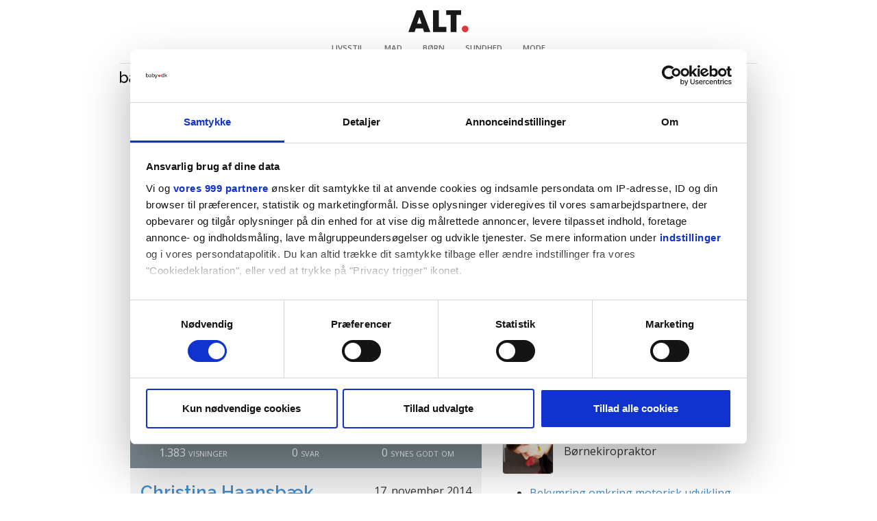

--- FILE ---
content_type: text/html; charset=utf-8
request_url: https://www.baby.dk/debat/251473pi1/ordet-er-frit/eksperthjaelp-stoppet-med-at-traekke-sig-frem-paa-gulvet-.aspx
body_size: 10768
content:


<!DOCTYPE html>

<html xmlns="http://www.w3.org/1999/xhtml">
<head><link rel="stylesheet" href="/App_Themes/font-awesome-4.4.0/css/font-awesome.min.css"></link><link rel="stylesheet" href="/_bootstrap-3.2.0-dist/css/bootstrap.min.css"></link><link rel="stylesheet" href="/App_Themes/Standard/BootstrapOverrideNew.css?crc=15e54fa19128c8d2b5212c7d86cca816"></link><link rel="stylesheet" href="/App_Themes/Standard/BootstrapMain_v2.css?crc=8cffc3997fc3a85ff8bbe6f06a407c34"></link><link rel="stylesheet" href="/App_Themes/Standard/BootstrapTopMenu_v201808.css"></link><link rel="stylesheet" href="/_JavaScripts/jquery-ui-1.11.1.custom/jquery-ui.min.css?crc=70453e1f8d5d2d17967ccfd2dd801e0f"></link><link rel="stylesheet" href="/App_Themes/Standard/BootstrapMessages.css?crc=ac94c17ebd5c5bed5fe8cc2a95d3c766"></link><link rel="stylesheet" href="/App_Themes/Standard/ChildNames.css?crc=63c1cfd4f6ae73fb3c3c922a51da8050"></link><script type="text/javascript" src="/_JavaScripts/Jquery/jquery-2.2.4.min.js"></script><script type="text/javascript" src="/_bootstrap-3.2.0-dist/js/bootstrap.min.js"></script><script type="text/javascript" src="/_JavaScripts/jquery-ui-1.11.1.custom/jquery-ui.min.js"></script><script type="text/javascript" src="/_JavaScripts/base.js?crc=abfd57ce426fe7e9e4910c58997a605d"></script><script type="text/javascript" src="/Scripts/jquery.lazyload.min.js?crc=8a71d97023311c4f66fbc91d72094d9b"></script><title>
	Eksperthjælp: Stoppet med at trække sig frem på gulvet.
</title><meta name="Content-Language" content="da" /><meta charset="utf-8" /><meta http-equiv="X-UA-Compatible" content="IE=edge" /><meta name="viewport" content="width=device-width, initial-scale=1" /><meta name="verify-v1" content="ESvrhWsNzZUIaHgjzUtUs3XehAclaR1VISp/3nA4D74=" /><link href="https://plus.google.com/115532330948572244020" rel="publisher" /><link href="https://fonts.googleapis.com/css?family=Raleway:400,600,900|Open+Sans:400,600" rel="stylesheet" type="text/css" />
<meta name="Description" content="Christina Haansbæk

 Hej Christina.Jeg har et spørgsmål som jeg håber du kan hjælpe med. Jeg har en skøn søn på 6 mdr. Han er fint ... | fra Ordet er frit | side 1 | læst 1.383 gange" />
<meta name="Keywords" content="eksperthjælp: stoppet med at trække sig frem på gulvet." />
<link rel="image_src" href="https://www.baby.dk/_images/Design_v4/BabyDKLogo-big.png" />
<meta name="Robots" content="all" />
<script type="text/javascript">var globalBasePath = '/';</script><script type="text/javascript">pinger.sessionPingInit('3', '60000');</script>

    <!-- Messages.aspx use the cookiebot script when loading the readpeak adverts -->
    <script id="Cookiebot" src="https://consent.cookiebot.com/uc.js" data-cbid="76ea5f78-f58f-42b9-a186-b3afa9266219" data-framework="TCFv2.2" type="text/javascript" async></script>

    <!-- Global site tag (gtag.js) - Google Analytics -->
    <script type="text/plain" data-cookieconsent="statistics" async src="https://www.googletagmanager.com/gtag/js?id=UA-3309642-1"></script>
    <script type="text/plain" data-cookieconsent="statistics">
        window.dataLayer = window.dataLayer || [];
        function gtag() { dataLayer.push(arguments); }
        gtag('js', new Date());
        gtag('config', 'UA-3309642-1');
        gtag('config', 'UA-50237940-4');
    </script>

    <!-- Google Tag Manager -->
    <script type="text/plain" data-cookieconsent="statistics">
        (function (w, d, s, l, i) {
            w[l] = w[l] || []; w[l].push({
                'gtm.start':
                    new Date().getTime(), event: 'gtm.js'
            }); var f = d.getElementsByTagName(s)[0],
                j = d.createElement(s), dl = l != 'dataLayer' ? '&l=' + l : ''; j.async = true; j.src =
                    'https://www.googletagmanager.com/gtm.js?id=' + i + dl; f.parentNode.insertBefore(j, f);
        })(window, document, 'script', 'dataLayer', 'GTM-NMWJRW');</script>
    <!-- End Google Tag Manager -->

    <!-- Banners -->
    
    
    <script src="https://cncptx.com/pubscript/baby.dk_egmont_prod.js" async></script>

    <!-- Icons -->
    <link rel="apple-touch-icon-precomposed" href="/apple-touch-icon-precomposed.png" /><link rel="shortcut icon" href="/favicon.ico" /><link rel="icon" href="/favicon.ico" type="image/ico" />

    <!-- HTML5 Shim and Respond.js IE8 support of HTML5 elements and media queries -->
    <!-- WARNING: Respond.js doesn't work if you view the page via file:// -->
    <!--[if lt IE 9]>
      <script src="https://oss.maxcdn.com/libs/html5shiv/3.7.0/html5shiv.js"></script>
      <script src="https://oss.maxcdn.com/libs/respond.js/1.4.2/respond.min.js"></script>
    <![endif]-->

    
    </head>
<body>

    <!-- Google Tag Manager (noscript) -->
    <noscript>
        <iframe src="https://www.googletagmanager.com/ns.html?id=GTM-NMWJRW" height="0" width="0" style="display: none; visibility: hidden"></iframe>
    </noscript>
    <!-- End Google Tag Manager (noscript) -->

    <!-- Audience Project -->
    <script type="text/plain" data-cookieconsent="marketing" src="//sak.userreport.com/egmont/launcher.js" async></script>

    
    

    

    <div id="bdk-topbanner">
        <div id="baby-dsk_top"></div>
    </div>

    <div id="bdk-content-wrapper">

        

<div class="container-fluid">

	<!-- Developer login -->

	

	

	<div id="bdk-topmenu-logowrapper">
		<a id="ctl00_BootstrapTopMenu_hlAltLogo" href="https://www.alt.dk" target="_blank"><img id="ctl00_BootstrapTopMenu_imgAltLogo" title="Alt.dk" src="../../../_Images/Design_v5/alt-dk-logo.svg" style="border-width:0px;" /></a>
	</div>

	<div id="bdk-topmenu-sections" class="hidden-xs">
		<a href="http://www.alt.dk/artikler" target="_blank">Livsstil</a><a href="http://www.alt.dk/mad" target="_blank">Mad</a><a href="http://www.alt.dk/boern" target="_blank">Børn</a><a href="http://www.alt.dk/sundhed" target="_blank">Sundhed</a><a href="http://www.alt.dk/mode" target="_blank">Mode</a>
	</div>
</div>

<!-- Static navbar -->
<div class="navbar navbar-default navbar-static-top" role="navigation" id="bdk-submenu-wrapper">
	<div class="container-fluid">

		<button type="button" class="navbar-toggle collapsed" data-toggle="collapse" data-target=".navbar-collapse">
			<span class="sr-only">Toggle navigation</span>
			<span class="icon-bar"></span>
			<span class="icon-bar"></span>
			<span class="icon-bar"></span>
		</button>

		<a id="ctl00_BootstrapTopMenu_hlLogo" class="navbar-brand" href="https://www.baby.dk"><img id="ctl00_BootstrapTopMenu_imgLogo" title="Baby.dk" src="../../../_Images/Design_v5/BabyDKLogo.png" style="border-width:0px;" /></a>

		<div class="navbar-header navbar-right">

			<ul class="nav navbar-nav navbar-right" id="bdk-navbar-usermenu">

				<!-- Pre-login -->

				
					<li class="visible-xs-block">
						<a id="ctl00_BootstrapTopMenu_hlNewUser" href="../../../Guests/SignUp/Step1.aspx" style="padding-left: 10px; padding-right: 10px"><i class="fa fa-user"></i> Ny bruger</a>
					</li>
					<li class="visible-xs-block">
						<a id="ctl00_BootstrapTopMenu_hlLogin" href="../../../Guests/MobileLogin.aspx?ReturnUrl=%2fdebat%2f251473pi1%2fordet-er-frit%2feksperthjaelp-stoppet-med-at-traekke-sig-frem-paa-gulvet-.aspx" style="padding-left: 10px; padding-right: 10px"><i class="fa fa-arrow-circle-right"></i> Log ind</a>
					</li>
				

				<!-- Post-login -->

				

			</ul>

		</div>

		<div id="collapsable-submenu" class="navbar-collapse collapse">

			<!-- Collect the nav links, forms, and other content for toggling -->
			<ul class="nav navbar-nav">

				
						<li>
								<a id="ctl00_BootstrapTopMenu_repSubMenu_ctl00_hlMenuItem" href="../../grupper.aspx">Debat</a>
							</li>
						
					
						<li>
								<a id="ctl00_BootstrapTopMenu_repSubMenu_ctl01_hlMenuItem" href="../../../Information/AgonyColumn/AgonyColumn.aspx">Brevkassen</a>
							</li>
						
					
						<li>
								<a id="ctl00_BootstrapTopMenu_repSubMenu_ctl02_hlMenuItem" href="http://www.alt.dk/emner/navne" target="_blank">Babynavne</a>
							</li>
						
					
						<li>
								<a id="ctl00_BootstrapTopMenu_repSubMenu_ctl03_hlMenuItem" href="http://www.alt.dk/emner/tumling" target="_blank">Tumling</a>
							</li>
						
					
						
						
					
						<li class="hidden-xs">
								<a id="ctl00_BootstrapTopMenu_repSubMenu_ctl05_hlMenuItem" href="../../../Guests/SignUp/Step1.aspx"><i class="fa fa-user"></i> Ny bruger</a>
							</li>
						
					
						<li class="hidden-xs" style="border-right: 2px solid #dedede">
								<a id="ctl00_BootstrapTopMenu_repSubMenu_ctl06_hlMenuItem" href="../../../Guests/MobileLogin.aspx?ReturnUrl=%2fdebat%2f251473pi1%2fordet-er-frit%2feksperthjaelp-stoppet-med-at-traekke-sig-frem-paa-gulvet-.aspx"><i class="fa fa-arrow-circle-right"></i> Log ind</a>
							</li>
						
					

				<li class="visible-xs-block">
					<hr style="margin-top: 10px; margin-bottom: 10px;" />
				</li>
				
				<li class="visible-xs-block"><a href="http://www.alt.dk/artikler" target="_blank">Livsstil</a></li><li class="visible-xs-block"><a href="http://www.alt.dk/mad" target="_blank">Mad</a></li><li class="visible-xs-block"><a href="http://www.alt.dk/boern" target="_blank">Børn</a></li><li class="visible-xs-block"><a href="http://www.alt.dk/sundhed" target="_blank">Sundhed</a></li><li class="visible-xs-block"><a href="http://www.alt.dk/mode" target="_blank">Mode</a></li>

				<li class="visible-xs-block">
					<hr style="margin-top: 10px; margin-bottom: 10px;" />
				</li>
			</ul>

		</div>

		<!--/.nav-collapse -->
	</div>
</div>


        <div id="baby-lb1" style="min-height: 180px"></div>

        <div class="container-fluid container-fluid-mobileadjust">
            

            <form name="aspnetForm" method="post" action="/debat/251473pi1/ordet-er-frit/eksperthjaelp-stoppet-med-at-traekke-sig-frem-paa-gulvet-.aspx" role="form" id="aspnetForm"><div>

	<div>
	<input type="hidden" name="__VIEWSTATE" id="__VIEWSTATE" value="/wEPDwUJNTY0MjExMDIwZGTBkUTfw4QDTZmYX6g9Xvo458x0iw==" />
	</div>

	<div>

		<input type="hidden" name="__VIEWSTATEGENERATOR" id="__VIEWSTATEGENERATOR" value="D0205228" />
	</div>	

                
                

                <div style="margin-top: 20px; margin-bottom: 20px">
                    

    <ol class="breadcrumb" style="margin-top: 20px"><li><a href='/debat/debatten-paa-baby_1.aspx'>Debatten på Baby</a></li><li><a href='/debat/11pi1/ordet-er-frit/emner.aspx'>Ordet er frit</a></li><li class="active">Eksperthjælp: Stoppet med at trække sig frem på gulvet.</li></ol>

    <div class="row">
        <div class="col-sm-7">
            


<h1>
	Eksperthjælp: Stoppet med at trække sig frem på gulvet.
</h1>

<p>
	<a id="ctl00_ContentPlaceHolder1_ForumMessagesTop_hlJumpToLatest" title="Du skal være logget ind for at kunne springe til sidste ulæste indlæg" href="../../../Guests/SignUp/Step1.aspx"><i class="fa fa-eye" style="width: 15px"></i> Spring til sidste ulæste indlæg</a>
	<br />
	<a id="ctl00_ContentPlaceHolder1_ForumMessagesTop_hlSubscribe1" title="Du skal være logget ind for at kunne følge en tråd" href="../../../Guests/SignUp/Step1.aspx"><i class="fa fa-bookmark-o" style="width: 15px"></i> Følg denne tråd</a>
</p>

<p style="text-align: center">
	
</p>




<div class="clear"></div>



            

            

            

            

            

            

            
<style>
	.bdk-messages-wrapper {
		margin-bottom: 30px !important;
	}
</style>
<div id="UsersWhoLikedThis">
	<div id="UsersWhoLikedThisContent">
	</div>
</div>

<div id="ChildNameToolTip">
	<div style="position: relative">
		<div style="position: absolute; margin-left: 285px; margin-top: 22px">
			
		</div>
	</div>
	<div id="ChildNameToolTipContent">
	</div>
</div>
<script type="text/javascript">

	$(document).ready(function () {
		var childNameTimer = null;

		$('.ChildName').mouseover(function() { ShowChildName(this); })

		$('#ChildNameToolTip').mouseout(function () {
			clearTimeout(childNameTimer);
			childNameTimer = setTimeout('$("#ChildNameToolTip").hide()', 1000);
		})

		$('#ChildNameToolTipContent').mouseover(function () {
			clearTimeout(childNameTimer);
		})

		$('.ChildName').mouseout(function () {
			clearTimeout(childNameTimer);
			childNameTimer = setTimeout('$("#ChildNameToolTip").hide()', 1000);
		})

		$('#ctl00_ContentPlaceHolder1_ListForumMessages_ChildNameToolTip_img').mouseover(function () {
			clearTimeout(childNameTimer);
		})
	});

	var lastChildName = "";

	function ShowChildName(me) {

		var name = null;
		if (document.all)
			name = jQuery.trim(me.innerText);
		else
			name = jQuery.trim(me.textContent);

		if (name != lastChildName) {

			$.ajax({
				url: "/_GrabHtml/GrabChildName.aspx?Name=" + encodeURIComponent(name)
			}).done(function (html) {
				$("#ChildNameToolTipContent").html(html);
			});

			lastChildName = name;
		}

		$("#ChildNameToolTip").show().position({
			my: "left+20 center",
			at: "right center",
			of: $(me),
			collision: "flipfit"
		});
	}
</script>



		
		<a id="ctl00_ContentPlaceHolder1_ListForumMessages_repMessages_ctl00_haLastPost" name="LastPost"></a>
		
<div class="bdk-messages-wrapper" >

	
		<div class="row bdk-messages-statistics">
			<div class="col-xs-12 col-sm-4">
				1.383
				visninger
			</div>
			<div class="col-xs-12 col-sm-4">
				0
				svar
			</div>
			<div class="col-xs-12 col-sm-4">
				0
				synes godt om
			</div>
			
		</div>
	

	<div style="float: right; margin-top: 20px;">
		
		17. november 2014
	</div>

	<h3>
		
		<a id="ctl00_ContentPlaceHolder1_ListForumMessages_repMessages_ctl00_ForumMessageControl_hlWriter2" href="../../../personer/47/ChristinaHaansbaek.aspx">Christina Haansbæk</a>
	</h3>

	

	<div class="bdk-messages-box">

		

		<div class="bdk-messages-maincontent">

			<div>
				<div style="float: right; text-align: center; margin-left: 15px">
<a href="https://www.baby.dk/personer/47/ChristinaHaansbaek.aspx">
<img src="https://media.baby.dk/images/People/ChristinaHaansbaek_large.jpg" class="bdk-standard-image" style="width: 150px" />
</a>
<a href="https://www.baby.dk/personer/47/ChristinaHaansbaek.aspx" style="display: block; margin: 10px">Christina Haansbæk</a>
</div>
<p> Hej Christina.<br/>Jeg har et spørgsmål som jeg håber du kan hjælpe med. Jeg har en skøn søn på 6 mdr. Han er fint med motorisk. Sidder selv, triller fra ryg til mave osv. Der er dog en ting der undrer mig. For en uges tid siden fandt han en dag ud af at trække sig fremad på gulvet, og jeg var meget stolt. Han har dog så slet ikke gjort det siden den dag. Det undrede mig. Så for 3 dage siden, fandt han ud af at komme op i kravlestilling, hvilket han gjorde en del gange i løbet af den dag. Men har så heller ikke gjort det siden.<br/><br/>Er det normalt at de så bare stopper med det igen?<br/><br/>På forhånd tak.</p>
<br /><br />
<h3>Christinas svar</h3>
Mange tak for dit sp&#248;rgsm&#229;l. <br /><br />Ja, det er helt normalt at et barn i en kortere eller l&#230;ngere periode er meget optaget af en bestemt motorisk opgave, for s&#229; pludselig at holde en pause med det igen.<br />Du vil helt sikkert se at din s&#248;n tager fat p&#229; at tr&#230;kke sig fremad og komme i kravlestilling igen n&#229;r han er klar til det. Han er ikke ret gammel, s&#229; hvis du s&#248;rger for at han ligger s&#229; meget p&#229; maven som muligt i sine v&#229;gne timer, skal han nok tage fat p&#229; det igen.<br /><br />De bedste hilsner<br />Christina Haansb&#230;k<br />
<br /><br />
<i style="font-size: 14px">Christina tilbyder udredning, råd og vejledning, motorisk testning samt behandling af børn i alderen 0-15 år. Typiske problemstillinger kan være motorisk forsinkelse, motorisk uro, hypermobilitet, kranie skævhed, usikker hånddominans samt sansemotoriske vanskeligheder. Christina er mobil børnefysioterapeut og kører i Hovedstadsområdet samt Nordsjælland.
<br /><br />
<b>Se Christinas hjemmeside:</b> <a href="http://www.fysioterapitilbørn.dk" target="_blank">FysioterapiTilBørn.dk</a></i>

			</div>

			

			

			

			<p style="margin-top: 30px">
				<a id="ctl00_ContentPlaceHolder1_ListForumMessages_repMessages_ctl00_ForumMessageControl_hlReport" class="btn btn-default" href="../../../Users/Forum/ReportMessage.aspx?ForumTopicID=251473&amp;ForumMessageID=3356469">Anmeld <i class="fa fa-flag fa-lg"></i></a>
				
			</p>

			

		</div>

	</div>

	<div class="clear"></div>
</div>

		
		

            <script
                data-wid="auto"
                data-muted="true"
                type="text/javascript"
                src="https://content.viralize.tv/display/?zid=AAFKT0NgpzzjFQML">
            </script>

        

		<div id="mit-blad"><a href="https://www.mitblad.dk/vores-born/?utm_source=baby.dk&utm_medium=banner&utm_campaign=vob-generisk" target="_blank"><img src="https://media.baby.dk/images/Banners/MitBlad/2021jan.jpg" class="img-responsive"></a><div class="hidden-xs">&nbsp;</div><p><b>Køb et abonnement på Vores Børn</b></p><p>Magasinet til dig med børn på 0-12 år</p><p id="mit-blad-cta"><a href="https://www.mitblad.dk/vores-born/?utm_source=baby.dk&utm_medium=banner&utm_campaign=vob-generisk" target="_blank">Priser fra 149 kr.</a></p></div><div class="clearfix"></div>
	

<p style="text-align: center; margin-top: 15px">
	[ <a href="#Top">Spring til toppen</a> ]
</p>
<script type="text/javascript">
	forum.prepareOverlays();
	$(".bdk-messages-lazyload img").lazyload();
</script>


            

            <table cellpadding="0" cellspacing="0" width="100%" style="margin-top: 10px">
                <tr>
                    <td>
                        <a id="ctl00_ContentPlaceHolder1_hlFrontPage" title="Til forsiden" href="https://www.baby.dk"><i class="fa fa-home"></i>  Gå til forsiden</a>
                    </td>
                    <td align="right">
                        <button id="ctl00_ContentPlaceHolder1_btAnswer2" class="btn btn-black btn-lg" disabled="disabled" onclick="return false;">Tråden er låst</button>
                    </td>
                </tr>
            </table>

            <div style="margin-top: 40px">
                <div id="readpeak-container"></div>
            </div>

            <script async src="https://app.readpeak.com/js/rp-int.js"></script>
            <script type="text/javascript">
                document.addEventListener('DOMContentLoaded', function () {
                    var cookiebotScript = document.getElementById('Cookiebot');
                    cookiebotScript.addEventListener('load', function () {

                        let tcString = '';

                        __tcfapi('getTCData', 2, (tcData, success) => {
                            if (success) {
                                tcString = tcData.tcString;
                                //console.log(tcString);

                                //const element = document.currentScript || document.querySelectorAll('script')[document.querySelectorAll('script').length - 1];
                                const element = document.getElementById('readpeak-container');
                                window.__rpplc = window.__rpplc || [];
                                window.__rpplc.push({
                                    id: 'f21ea2cdfc60d2de',
                                    width: 530,
                                    height: 500,
                                    gdpr_consent: tcString,
                                    cats: [],
                                    tags: [],
                                    numberOfAds: 2,
                                }, element);
                            }
                        });

                    });
                });
            </script>

        </div>

        <div class="col-sm-5">
            

<div class="col-stacked-topmargin"></div>
<style type="text/css">
    .col-stacked-topmargin {
        margin-top: 30px;
        height: 1px;
    }

    @media (min-width: 930px) {
        .col-stacked-topmargin {
            margin-top: 0;
        }
    }
</style>






<h2>Gratis eksperthjælp</h2>
<div style="margin-top: 15px; margin-bottom: 15px;">
    Det er gratis at søge hjælp hos vores eksperter - 
		<a id="ctl00_ContentPlaceHolder1_RightColumnControl_ForumExpertsController_hlAllExperts" href="../../../Information/AgonyColumn/AgonyColumn.aspx">se alle eksperterne her</a>.
</div>

<hr />


        <div id="bdk-forum-experts">
    
        <div>
            <a id="ctl00_ContentPlaceHolder1_RightColumnControl_ForumExpertsController_repLatestAgony_ctl01_hlExpertImage" href="../../../personer/21/KariSkovmandKuhn.aspx" style="float: left; margin-right: 15px; margin-bottom: 15px"><img id="ctl00_ContentPlaceHolder1_RightColumnControl_ForumExpertsController_repLatestAgony_ctl01_img" class="bdk-standard-image" src="https://media.baby.dk/images/People/KariSkovmandKuhn_small.jpg" style="border-width:1px;border-style:solid;height:75px;width:75px;" /></a>
            <h4>
                <a id="ctl00_ContentPlaceHolder1_RightColumnControl_ForumExpertsController_repLatestAgony_ctl01_hlExpertName" href="../../../personer/21/KariSkovmandKuhn.aspx">Kari Skovmand</a>
            </h4>
            Børnekiropraktor
            <div class="clear"></div>
            <ul><li><a href="/debat/307275pi1/ordet-er-frit/eksperthjaelp-bekymring-omkring-motorisk-udvikling-og-soevnproblemer-ved-7-maaneder-gammel-pige.aspx">Bekymring omkring motorisk udvikling og søvnproblemer, ved 7 måneder gammel pige</a></li><li><a href="/debat/307080pi1/ordet-er-frit/eksperthjaelp-sleep-regression-8-maaneder-gammel.aspx">Sleep regression, 8 måneder gammel</a></li></ul>
        </div>
    
		<hr />
	
        <div>
            <a id="ctl00_ContentPlaceHolder1_RightColumnControl_ForumExpertsController_repLatestAgony_ctl03_hlExpertImage" href="../../../personer/43/TrineAndreasen.aspx" style="float: left; margin-right: 15px; margin-bottom: 15px"><img id="ctl00_ContentPlaceHolder1_RightColumnControl_ForumExpertsController_repLatestAgony_ctl03_img" class="bdk-standard-image" src="https://media.baby.dk/images/People/TrineAndreasen_small.jpg" style="border-width:1px;border-style:solid;height:75px;width:75px;" /></a>
            <h4>
                <a id="ctl00_ContentPlaceHolder1_RightColumnControl_ForumExpertsController_repLatestAgony_ctl03_hlExpertName" href="../../../personer/43/TrineAndreasen.aspx">Trine Andreasen</a>
            </h4>
            Pædagogisk forældrerådgiver
            <div class="clear"></div>
            <ul><li><a href="/debat/307147pi1/ordet-er-frit/eksperthjaelp-et-barns-kraesenhed-ikke-er-et-tegn-paa-at-du-har-fejlet-som-mor.aspx">Et barns kræsenhed ikke er et tegn på, at du har fejlet som mor! </a></li></ul>
        </div>
    
		<hr />
	
        <div>
            <a id="ctl00_ContentPlaceHolder1_RightColumnControl_ForumExpertsController_repLatestAgony_ctl05_hlExpertImage" href="../../../personer/48/GitteSander.aspx" style="float: left; margin-right: 15px; margin-bottom: 15px"><img id="ctl00_ContentPlaceHolder1_RightColumnControl_ForumExpertsController_repLatestAgony_ctl05_img" class="bdk-standard-image" src="https://media.baby.dk/images/People/GitteSander_small.jpg" style="border-width:1px;border-style:solid;height:75px;width:75px;" /></a>
            <h4>
                <a id="ctl00_ContentPlaceHolder1_RightColumnControl_ForumExpertsController_repLatestAgony_ctl05_hlExpertName" href="../../../personer/48/GitteSander.aspx">Gitte Sander</a>
            </h4>
            Psykoterapeut og parterapeut
            <div class="clear"></div>
            <ul><li><a href="/debat/307108pi1/ordet-er-frit/eksperthjaelp-soevnproblemer.aspx">Søvnproblemer</a></li><li><a href="/debat/307095pi1/ordet-er-frit/eksperthjaelp-faderskab-set-med-bedstes-oejne.aspx">Faderskab set med bedstes øjne</a></li></ul>
        </div>
    
        </div>
    


<div id="baby-rec1" style="min-height: 250px"></div>


        </div>
    </div>


                </div>

                
<hr style="margin-top: 50px; margin-bottom: 50px" />

<div class="row" id="bdk-footer-top">
	
			<div class="col-xs-6 col-sm-3">
				<h4>
					Magasiner/Ugeblade
				</h4>
				<ul class="list-unstyled">
					<li><a href="https://www.mitblad.dk/alt-for-damerne/" target="_blank">ALT for damerne</a></li><li><a href="https://www.mitblad.dk/boligliv/" target="_blank">Boligliv</a></li><li><a href="https://www.mitblad.dk/euroman/" target="_blank">Euroman</a></li><li><a href="https://www.mitblad.dk/eurowoman/" target="_blank">Eurowoman</a></li><li><a href="https://www.mitblad.dk/fitliving/" target="_blank">FIT LIVING</a></li><li><a href="https://www.mitblad.dk/gastro/" target="_blank">Gastro</a></li><li><a href="https://www.mitblad.dk/hendes-verden/" target="_blank">Hendes Verden</a></li><li><a href="https://www.mitblad.dk/herognu/" target="_blank">Her & Nu</a></li><li><a href="https://www.mitblad.dk/hjemmet/" target="_blank">Hjemmet</a></li><li><a href="https://www.mitblad.dk/rum/" target="_blank">RUM</a></li><li><a href="https://www.mitblad.dk/vores-born/" target="_blank">Vores Børn</a></li>
				</ul>
			</div>
		
			<div class="col-xs-6 col-sm-3">
				<h4>
					Partnere
				</h4>
				<ul class="list-unstyled">
					<li><a href="https://www.kitchenone.dk" target="_blank">KitchenOne.dk</a></li><li><a href="https://www.jollyroom.dk" target="_blank">Jollyroom.dk</a></li><li><a href="https://nicehair.dk" target="_blank">Nicehair.dk</a></li><li><a href="https://www.outnorth.dk" target="_blank">Outnorth.dk</a></li><li><a href="https://www.med24.dk" target="_blank">Med24.dk</a></li><li><a href="https://www.klikk.no" target="_blank">Klikk.no</a></li>
				</ul>
			</div>
		
			<div class="col-xs-6 col-sm-3">
				<h4>
					Digital
				</h4>
				<ul class="list-unstyled">
					<li><a href="https://www.alt.dk" target="_blank">Alt.dk</a></li><li><a href="https://realityportalen.dk" target="_blank">Realityportalen.dk</a></li><li><a href="https://www.mitblad.dk" target="_blank">Mitblad.dk</a></li><li><a href="https://www.flipp.dk" target="_blank">Flipp</a></li>
				</ul>
			</div>
		
			<div class="col-xs-6 col-sm-3">
				<h4>
					Kontakt
				</h4>
				<ul class="list-unstyled">
					<li><a href="/Gdpr/CookiePolicy.aspx">Cookiepolitik</a></li><li><a href="/Gdpr/PrivacyPolicy.aspx">Privatlivspolitik</a></li><li><a href="/Information/Guidelines.aspx">Retningslinjer</a></li><li><a href="/Information/Contact.aspx">Kontakt</a></li><li><a href="/Information/Help.aspx">Hjælp</a></li>
				</ul>
			</div>
		
	<div class="col-xs-6 col-sm-3">
		<h4>Baby.dk</h4>
		<p>
			Story House Egmont A/S<br />
			Strødamvej 46<br />
			2100 København Ø<br />
			TLF: 70 25 75 10<br />
			CVR: 83131128
		</p>
		
		<a id="ctl00_BootstrapMasterPageFooter_BBHyperLink1" title="Bliv fan på Facebook" href="http://www.facebook.com/BabyDK" target="_blank"><img id="ctl00_BootstrapMasterPageFooter_BBImage1" title="Bliv fan på Facebook" src="../../../_Images/Design_v3/29x29_facebook.png" alt="Bliv fan på Facebook" align="absmiddle" style="height:29px;width:29px;border-width:0px;" /></a>
	</div>
</div>

<div id="bdk-footer-bottom">
	<a id="ctl00_BootstrapMasterPageFooter_hlEgmontPublishing" href="https://www.storyhouseegmont.dk/" target="_blank"><img id="ctl00_BootstrapMasterPageFooter_imgEgmontPublsihing" class="center-block" src="../../../_Images/Design_v5/Storyhouse_logo_white_190x100.png" style="border-width:0px;max-height: 50px" /></a>
</div>


                
            
</div></form>
            
            

<script type="text/javascript">base.tooltip(); base.datepicker(); /*base.treeview()*/</script>

<!-- Gemius SA - gemiusPrism  -->
<script data-cookieconsent="ignore">
    window.pp_gemius_dnt = 0;

    function runGemius() {

        window.pp_gemius_identifier = 'pzCQ_3sp92I2Giu0baT2VaRtzSaGAc74NC_R5EItQRj.s7';
        // lines below shouldn't be edited
        function gemius_pending(i) { window[i] = window[i] || function () { var x = window[i + '_pdata'] = window[i + '_pdata'] || []; x[x.length] = arguments; }; }; gemius_pending('gemius_hit'); gemius_pending('gemius_event'); gemius_pending('pp_gemius_hit'); gemius_pending('pp_gemius_event'); (function (d, t) { try { var gt = d.createElement(t), s = d.getElementsByTagName(t)[0], l = 'http' + ((location.protocol == 'https:') ? 's' : ''); gt.setAttribute('async', 'async'); gt.setAttribute('defer', 'defer'); gt.src = l + '://gadk.hit.gemius.pl/xgemius.js'; s.parentNode.insertBefore(gt, s); } catch (e) { } })(document, 'script');
    }

    function CookiebotCallback_OnDecline() {
        pp_gemius_dnt = 1;
        runGemius();
    }
    function CookiebotCallback_OnAccept() {
        if (!Cookiebot.consent.statistics) {
            pp_gemius_dnt = 1;
            runGemius();
        } else {
            runGemius();
        }
    }
</script>
<!-- END (C)2000-2019 Gemius SA - gemiusPrism  -->




<!-- Facebook Pixel Code -->
<script type="text/plain" data-cookieconsent="marketing">
    !function (f, b, e, v, n, t, s) {
        if (f.fbq) return; n = f.fbq = function () {
            n.callMethod ?
                n.callMethod.apply(n, arguments) : n.queue.push(arguments)
        }; if (!f._fbq) f._fbq = n;
        n.push = n; n.loaded = !0; n.version = '2.0'; n.queue = []; t = b.createElement(e); t.async = !0;
        t.src = v; s = b.getElementsByTagName(e)[0]; s.parentNode.insertBefore(t, s)
    }(window,
        document, 'script', 'https://connect.facebook.net/en_US/fbevents.js');

    fbq('init', '583788945099629');
    fbq('track', "PageView");</script>
<noscript>
    <img height="1" width="1" style="display: none"
        src="https://www.facebook.com/tr?id=583788945099629&ev=PageView&noscript=1" />
</noscript>
<!-- End Facebook Pixel Code -->



        </div>

    </div>

</body>
</html>


--- FILE ---
content_type: text/css
request_url: https://www.baby.dk/App_Themes/Standard/BootstrapOverrideNew.css?crc=15e54fa19128c8d2b5212c7d86cca816
body_size: 865
content:
.container, .container-fluid {
	margin: 0 auto;
	max-width: 930px;
	z-index: 1000;
}

.breadcrumb {
	border-radius: 0;
}

/* ============================== Wells ============================== */

.well {
	border: 0;
	border-radius: 0;
	box-shadow: initial;
	-webkit-box-shadow: initial;
	background-color: #e6e6e6;
}

	.well h1, .well .h1 {
		color: #4e4f56;
	}

	.well .form-control {
		border: 0;
		box-shadow: initial;
		-webkit-box-shadow: initial;
	}

/* ============================== Headings ============================== */

h1, h2, h3, h4, h5, h6, .h1, .h2, .h3, .h4, .h5, .h6 {
	font-family: 'Raleway', sans-serif;
}

h1, .h1, h2, .h1, .h2 {
	color: #333333;
	font-size: 35px;
	font-weight: 900;
	letter-spacing: 0.32px;
}

h3, .h3 {
	font-size: 26px;
	font-weight: 600;
}

h4, .h4 {
	font-size: 18px;
	font-weight: 600;
}

/* ============================== Links ============================== */


a:hover {
	color: black;
}


/* ============================== Buttons ============================== */


.btn {
	border-radius: 0;
}

.btn-black {
	background-color: #7c8b91;
	color: white;
	text-transform: uppercase;
}

	.btn-black:hover, .btn-black:focus, .btn-black:active, .btn-black.active, .open > .dropdown-toggle.btn-black {
		background-color: #f0f0f0;
		color: #e64646;
	}

	.btn-black:active, .btn-black.active {
		background-color: #f0f0f0;
		color: #e64646;
	}

.jumbotron .btn-black:hover, .jumbotron .btn-black:focus, .jumbotron .btn-black:active, .jumbotron .btn-black.active, .open > .dropdown-toggle.btn-black {
	background-color: #a0a0a0;
	color: white;
}


/* ============================== Pagination ============================== */


.pagination > li > a, .pagination > li > span {
	color: black;
	font-weight: bold;
	background-color: #f2f0f0;
	border: 1px solid #ddd;
	border-radius: 0 !important;
}

	.pagination > li > a:hover {
		color: #e64646;
	}

.pagination > .active > span {
	background-color: #e64646;
	border: 1px solid #ddd;
}

	.pagination > .active > span:hover {
		background-color: #e64646;
		border: 1px solid #ddd;
	}

/* ============================== Mobile ============================== */
@media (max-width: 767px) {
	.container-fluid-mobileadjust {
		padding-left: 3px;
		padding-right: 3px;
	}

	.breadcrumb {
	}
}


/* ============================== Modals ============================== */

/*
.modal-dialog.modal-fullsize {
	margin: 10px;
	width: auto;
	max-height: 80%;
}

.modal-dialog.modal-fullsize .modal-content {
	overflow: auto;
}
*/


--- FILE ---
content_type: text/css
request_url: https://www.baby.dk/App_Themes/Standard/BootstrapMain_v2.css?crc=8cffc3997fc3a85ff8bbe6f06a407c34
body_size: 1643
content:

body {
	font-family: 'Open Sans', sans-serif;
	font-size: 16px;
	line-height: 25.6px;
	color: #333333;
	position: relative;
}

p, li {
	font-size: 16px;
	line-height: 25.6px;
}

#bdk-topbanner {
    margin-bottom: 30px;
    max-width: 930px;
    margin: 0 auto;
}

@media (min-width: 930px) {
	#bdk-topbanner {
		max-height: 360px;
		overflow: hidden;
		text-align: center;
	}
}

#bdk-content-wrapper {
	background-color: white;
	max-width: 930px;
	margin: 0 auto;
	border-radius: 2px 2px 0 0;
	position: relative;
	z-index: 1000;
}

.clear {
	clear: both;
	line-height: 0;
	height: 0;
}


/* ============================== Sections ============================== */


.bdk-section-header {
	/*border-bottom-width: 2px;
	border-bottom-style: solid;
	border-bottom-color: #e3356b;*/
	margin-bottom: 10px;
}

	.bdk-section-header h1, .bdk-section-header h2 {
		margin-bottom: 2px;
	}

.bdk-section-header-floatright {
	float: right;
	margin-top: 10px;
}

.bdk-section-box {
	border-left: 1px solid #c9c9c9;
	border-right: 1px solid #c9c9c9;
	border-bottom: 1px solid #c9c9c9;
	padding-left: 10px;
	padding-right: 10px;
	padding-bottom: 10px;
}


/* ============================== Images ============================== */


.bdk-standard-image {
	border: 1px solid #eeeeee;
	border-radius: 5px;
}

.bdk-standard-backgroundimage {
	border: 1px solid #eeeeee;
	border-radius: 5px;
	background-position: center;
	background-repeat: no-repeat;
	background-size: cover;
}


/* ============================== Standard table ============================== */


.bdk-standardtable {
	border-spacing: 0;
	border-collapse: separate;
}

	.bdk-standardtable thead, .bdk-standardtable thead a {
		font-weight: bold;
		vertical-align: bottom;
	}

	.bdk-standardtable td {
		border-bottom: 1px solid #eee;
		padding: 5px;
	}

	.bdk-standardtable .unread td {
		border-bottom: 1px solid white;
	}

.unread, .unread td {
	background-color: #eee;
}

/*.bdk-standardtable tr.alt td {
	background-color: #f0f0f0;
	border-bottom: 1px solid White;
}*/


/* ============================== Treeview ============================== */


.treeview {
	min-height: 20px;
	padding: 19px;
	margin-bottom: 20px;
	background-color: #fbfbfb;
	border: 1px solid #999;
	-webkit-border-radius: 4px;
	-moz-border-radius: 4px;
	border-radius: 4px;
	-webkit-box-shadow: inset 0 1px 1px rgba(0, 0, 0, 0.05);
	-moz-box-shadow: inset 0 1px 1px rgba(0, 0, 0, 0.05);
	box-shadow: inset 0 1px 1px rgba(0, 0, 0, 0.05);
}

	.treeview li {
		list-style-type: none;
		margin: 0;
		padding: 10px 5px 0 5px;
		position: relative;
	}

		.treeview li::before, .treeview li::after {
			content: '';
			left: -20px;
			position: absolute;
			right: auto;
		}

		.treeview li::before {
			border-left: 1px solid #999;
			bottom: 50px;
			height: 100%;
			top: 0;
			width: 1px;
		}

		.treeview li::after {
			border-top: 1px solid #999;
			height: 20px;
			top: 25px;
			width: 25px;
		}

		.treeview li span {
			-moz-border-radius: 5px;
			-webkit-border-radius: 5px;
			border: 1px solid #999;
			border-radius: 5px;
			display: inline-block;
			padding: 3px 8px;
			text-decoration: none;
		}

		.treeview li.parent_li > span {
			cursor: pointer;
		}

	.treeview > ul > li::before, .treeview > ul > li::after {
		border: 0;
	}

	.treeview li:last-child::before {
		height: 30px;
	}

	.treeview li.parent_li > span:hover, .treeview li.parent_li > span:hover + ul li span {
		background: #eee;
		border: 1px solid #94a0b4;
		color: #000;
	}


/* ============================== Custom pager ============================== */


.bdk-pager-links {
	display: inline;
	color: #777777;
	white-space: nowrap;
	margin-left: 5px;
}

	.bdk-pager-links ul {
		display: inline-block;
		padding: 0px;
		margin: 0px;
		list-style-type: none;
		white-space: nowrap;
	}

	.bdk-pager-links li {
		margin-left: 5px;
		display: inline;
	}

	.bdk-pager-links a {
		text-decoration: underline;
	}

/* ============================== Page debugging ============================== */


.bdk-page-debug {
	width: 100%;
}

	.bdk-page-debug td {
		padding-left: 10px;
		border-bottom: 1px solid #f5e4db;
		color: #A0978C;
	}


/* ============================== Footer ============================== */


#bdk-footer-top h4 {
	font-size: 12px;
	text-transform: uppercase;
	letter-spacing: 2px;
}

#bdk-footer-top li, #bdk-footer-top p {
	font-size: 14px;
	line-height: 22px;
}

#bdk-footer-bottom {
	margin-top: 100px;
	background-color: #000000;
	padding-top: 15px;
	padding-bottom: 15px;
}


/* ============================== Specific ============================== */


.bdk-dynamic-forumtopic-table span {
	display: block;
	font-size: smaller;
	color: #777777;
}

.bdk-dynamic-forumtopic-table div {
	text-align: right;
}

.bdk-dynamic-forumtopic-table img {
	/* Prevent blue link border*/
	border: 1px solid #f0f0f0;
}

.UserIsFriend {
	color: #d73262;
}

	.UserIsFriend:hover {
		color: #d73262;
	}

	.UserIsFriend:visited {
		color: #d73262;
	}


--- FILE ---
content_type: text/css
request_url: https://www.baby.dk/App_Themes/Standard/BootstrapTopMenu_v201808.css
body_size: 1871
content:
#bdk-topmenu-logowrapper {
	margin-top: 15px;
	margin-bottom: 10px;
}

	#bdk-topmenu-logowrapper img {
		max-height: 20px;
	}

@media (min-width: 768px) {
	#bdk-topmenu-logowrapper {
		text-align: center;
		margin-bottom: 0;
	}

		#bdk-topmenu-logowrapper img {
			max-height: 32px;
		}
}

.navbar-brand {
	padding-top: 5px;
	padding-bottom: 0;
	padding-left: 0;
	padding-right: 15px;
}

	.navbar-brand img {
		max-height: 22px;
	}

@media (min-width: 768px) {
	.navbar-brand {
		padding-top: 0;
		padding-bottom: 0;
		padding-left: 0;
		padding-right: 5px;
	}
}

.navbar-toggle {
	margin-left: 0 !important;
}

/* ============================== Section menu ============================== */
#bdk-topmenu-sections {
	margin-top: 0;
	font-family: 'Open Sans',Arial,sans-serif;
	font-size: 0.71em;
	font-weight: bold;
	text-transform: uppercase;
	text-align: center;
}

	#bdk-topmenu-sections a {
		display: inline-block;
		padding-left: 5px;
		padding-right: 5px;
		padding-top: 10px;
		padding-bottom: 10px;
		color: #6c6c6c;
		text-decoration: none;
	}

@media (min-width: 810px) {
	#bdk-topmenu-sections a {
		padding-left: 15px;
		padding-right: 15px;
	}
}

#bdk-topmenu-sections a:hover, #bdk-topmenu-sections a:active, #bdk-topmenu-sections a:visited {
	color: #6c6c6c;
	text-decoration: none;
}

/* ============================== Sub menu ============================== */

.navbar-toggle {
	float: left;
	border: 0;
	margin-left: 15px;
	margin-right: 10px;
	padding: 0;
}

.navbar-default {
	background: White;
	border-top: 1px solid #dedede;
	border-bottom: 0;
	padding-top: 10px;
}

	.navbar-default .navbar-nav > li > a {
		padding-top: 2px;
		padding-bottom: 2px;
		color: #a0a0a0;
		text-transform: uppercase;
		font-size: 12px;
		font-family: 'Open Sans',Arial,sans-serif;
		letter-spacing: 2px;
	}

	/* Hover menu item */
	.navbar-default .navbar-nav > li:hover > a {
	}

	/* Open context menu */
	.navbar-default .navbar-nav > .open > a, .navbar-default .navbar-nav > .open > a:hover, .navbar-default .navbar-nav > .open > a:focus {
		background-color: #686a73;
		color: White;
	}

div.navbar-collapse .navbar-nav > li > a {
	padding-left: 10px;
	padding-right: 10px;
}

@media (min-width: 768px) {
	.navbar-default .navbar-nav > li {
		border-left: 2px solid #dedede;
		line-height: 7px;
	}

		.navbar-default .navbar-nav > li > a, .navbar-default .navbar-nav > li > a i {
			line-height: 7px;
		}


	#collapsable-submenu {
		text-align: center;
	}

		#collapsable-submenu ul {
			float: none;
			margin: 0 auto;
			display: inline-block;
		}
}


/* ============================== User context menu ============================== */


#bdk-topbar-usercontextmenu {
	z-index: 2000;
}

@media (max-width: 767px) {
	#bdk-navbar-usermenu {
		margin-left: 0;
		margin-top: 5px;
		margin-bottom: 0;
		max-width: 100%;
	}

		#bdk-navbar-usermenu li {
			float: left;
		}

	#bdk-topbar-usercontextmenu-trigger.open {
		margin-top: 40px;
		float: none;
		display: block;
	}

	#bdk-topbar-usercontextmenu li {
		float: none;
		display: block;
	}
}

#bdk-submenu-wrapper {
	max-width: 930px;
	margin: 0 auto;
}


/* ============================== Notifications ============================== */


#bdk-navbar-usermenu .bdk-custom-badge {
	position: absolute;
	top: 10px;
	left: -7px;
	border-radius: 5px 0px 5px 5px;
	background-color: #89cd31;
	padding-top: 3px;
	padding-bottom: 2px;
	padding-right: 8px;
	padding-left: 8px;
	line-height: normal;
	color: White;
	font-weight: bold;
	font-size: larger;
}

#bdk-notification-content {
	padding-left: 10px;
	padding-right: 10px;
	padding-bottom: 10px;
	min-width: 400px;
}

@media (max-width: 768px) {

	#bdk-notification-content-wrapper h4 {
		color: white;
	}

	#bdk-notification-content {
		background-color: white;
		min-width: inherit;
	}

	#bdk-navbar-usermenu .bdk-custom-badge {
		top: 25px;
		left: 27px;
		border-radius: 0 5px 5px 5px;
	}
}

#bdk-notification-table {
	line-height: normal;
}

	#bdk-notification-table td {
		vertical-align: top;
		border-bottom: #eeeeee;
		padding-top: 10px;
		padding-left: 5px;
		padding-right: 5px;
		padding-bottom: 10px;
		border-bottom: 1px solid White;
	}

	#bdk-notification-table i {
		font-style: normal;
	}

	#bdk-notification-table .UnreadNotification {
		background-color: #fff2ed;
	}

	#bdk-notification-table .bdk-time-passed {
		display: block;
		color: #999999;
	}

	#bdk-notification-table .NotificationIcon {
		float: left;
		margin-right: 10px;
		width: 50px;
		height: 50px;
		background-position: center;
		background-repeat: no-repeat;
		background-size: cover;
	}

	#bdk-notification-table .bdk-notification-close {
		float: right;
		margin-right: 5px;
		margin-left: 5px;
		margin-bottom: 5px;
		cursor: pointer;
	}


	#bdk-notification-table IMG.ExtraIcon {
		float: right;
		margin-left: 5px;
		width: 50px;
		height: 50px;
		background-position: center;
		background-repeat: no-repeat;
		background-size: cover;
	}

#bdk-notifications-bottom {
	margin-top: 10px;
}


/* ============================== Profile ============================== */


.bdk-topbar-userimage {
	margin-right: 3px;
	width: 20px;
	height: 20px;
	border: 1px solid #eeeeee;
	border-radius: 5px;
	background-repeat: no-repeat;
	background-position: center;
	background-size: cover;
}


/* ============================== Search ============================== */


#bdk-search-wrapper {
	padding: 10px;
}

	#bdk-search-wrapper h3 {
		text-align: center;
	}

	#bdk-search-wrapper div {
		margin-top: 10px;
		text-align: center;
	}

#bdk-google-searchinput {
	width: 200px;
	margin-right: 10px;
}

@media (max-width: 768px) {
	#bdk-search-wrapper a {
		color: white;
	}
}

/* ============================== Administration section ============================== */

#bdk-adminmenu {
	top: 0px;
	left: 60px;
	z-index: 10000;
	display: none;
	position: absolute;
	background-color: White;
	padding: 10px;
	white-space: nowrap;
	font-size: 14px;
	-webkit-box-shadow: 0 0 0 10px rgba(60, 60, 60, 0.6);
	-moz-box-shadow: 0 0 0 10px rgba(60, 60, 60, 0.6);
	box-shadow: 0 0 0 10px rgba(60, 60, 60, 0.6);
	text-align: left;
	line-height: 16px;
}

	#bdk-adminmenu a, #bdk-adminmenu b {
		display: block;
	}

	#bdk-adminmenu b {
		margin-top: 10px;
	}


--- FILE ---
content_type: text/css
request_url: https://www.baby.dk/App_Themes/Standard/BootstrapMessages.css?crc=ac94c17ebd5c5bed5fe8cc2a95d3c766
body_size: 1081
content:
/* Wrapper */

.bdk-messages-wrapper {
	margin-top: 30px;
	padding-left: 15px;
	padding-right: 15px;
	padding-bottom: 15px;
	-webkit-border-radius: 5px;
	-khtml-border-radius: 5px;
	-moz-border-radius: 5px;
	border-radius: 5px;
	background-color: #f3f3f3;
}

	.bdk-messages-wrapper blockquote {
		max-height: 150px;
		background-color: White;
		border-radius: 5px;
		overflow: auto;
		font-size: inherit;
	}

		.bdk-messages-wrapper blockquote blockquote {
			display: none;
		}

		.bdk-messages-wrapper blockquote img {
			max-width: 100px;
			width: expression(this.width > 100 ? "100px": true);
		}

@media (min-width: 768px) {
	.bdk-messages-wrapper blockquote {
		max-height: 300px;
	}
}

.bdk-messages-wrapper h3 {
	margin-top: 0;
	padding-top: 20px;
}

.bdk-messages-box {
	padding-top: 15px;
}

/* User column */

.bdk-messages-user {
	width: 50px;
	margin-right: 15px;
	margin-bottom: 15px;
	float: left;
	overflow: hidden;
}

.bdk-messages-userimage {
	width: 50px;
	height: 50px;
}

@media (min-width: 768px) {
	.bdk-messages-user {
		width: 100px;
	}

	.bdk-messages-userimage {
		width: 100px;
		height: 100px;
	}
}

.bdk-messages-moderator, .bdk-messages-company, .bdk-messages-photoguarantee, .bdk-messages-daycare {
	display: block;
	margin-top: 1px;
	border-radius: 5px;
	background-color: white;
	text-align: center;
	cursor: pointer;
	border: 1px solid #cccccc;
}

	.bdk-messages-moderator h5 {
		color: #e3356b;
	}

	.bdk-messages-company h5 {
		color: #3578b0;
	}

	.bdk-messages-daycare h5 {
		color: #3578b0;
	}

	.bdk-messages-photoguarantee h5 {
		color: #89cd31;
	}

	.bdk-messages-company a, .bdk-messages-moderator a, .bdk-messages-photoguarantee a, .bdk-messages-daycare a {
		text-decoration: none;
	}

	.bdk-messages-company h5, .bdk-messages-moderator h5, .bdk-messages-photoguarantee h5, .bdk-messages-daycare h5 {
		margin-top: 5px;
		margin-bottom: 5px;
	}

@media (min-width: 768px) {
	.bdk-messages-company h5, .bdk-messages-moderator h5, .bdk-messages-photoguarantee h5, .bdk-messages-daycare h5 {
		margin: 2px;
	}
}

.bdk-messages-userstatus {
	font-size: smaller;
	font-style: italic;
}

/* Content */

.bdk-messages-maincontent img {
	max-width: 100%;
}

.bdk-messages-statistics {
	background-color: #7c8b91;
	color: white;
	padding: 10px;
	border-bottom: 1px solid white;
}

	.bdk-messages-statistics div {
		text-align: center;
		font-variant: small-caps;
	}

	.bdk-messages-statistics a {
		color: white;
	}

/* Articles */

.bdk-forum-article-teaser {
	font-weight: bold;
	font-size: larger;
}

/* Lazyload */

.bdk-messages-lazyload {
	margin-top: 30px;
}

	.bdk-messages-lazyload img {
		width: 50px;
		height: 50px;
	}

/* Ratings/Likes */

.bdk-messages-rating {
	margin-top: 20px;
	text-align: right;
}

	.bdk-messages-rating img {
		margin-left: 10px;
		margin-right: 5px;
	}

.bdk-messages-likelink, .bdk-messages-likelink:active, .bdk-messages-likelink:hover, .bdk-messages-likelink:visited {
	color: #53240e;
	text-decoration: none;
}


/* Mit blad */
#mit-blad {
	margin-top: 30px;
	font-size: large;
}

	#mit-blad img {
		border: 0;
		max-width: 100px;
		float: left;
		margin-right: 20px;
	}

	#mit-blad p {
		margin-bottom: 5px;
	}

@media (max-width: 767px) {
	#mit-blad-cta {
		text-align: center;
	}
}


--- FILE ---
content_type: text/css
request_url: https://www.baby.dk/App_Themes/Standard/ChildNames.css?crc=63c1cfd4f6ae73fb3c3c922a51da8050
body_size: 320
content:
.ChildName
{
	color: #4e4f56;
	font-weight: bold;
	cursor: default;
}
#ChildNameToolTip
{
	display: none;
	position: absolute;
	z-index: 1000;
}
#ChildNameToolTipContent
{
	width: 400px;
	margin-top: 20px;
	padding: 10px;
	overflow: hidden;
	-webkit-box-shadow: 0px 0px 0px 10px rgba(60, 60, 60, 0.6);
	-moz-box-shadow: 0px 0px 0px 10px rgba(60, 60, 60, 0.6);
	box-shadow: 0px 0px 0px 10px rgba(60, 60, 60, 0.6);
	-webkit-border-radius: 10px;
	-moz-border-radius: 10px;
	border-radius: 10px;
	background-color: #ffffff;
	color: #53240e;
	line-height: 18px;
}
#ChildNameToolTipContent H2
{
	margin-bottom: 10px;
}
#ChildNameToolTipContent A
{
	display: block;
	text-align: right;
}


--- FILE ---
content_type: image/svg+xml
request_url: https://www.baby.dk/_Images/Design_v5/alt-dk-logo.svg
body_size: 488
content:
<svg width="763" height="280" xmlns="http://www.w3.org/2000/svg">
  <g fill="none" fill-rule="evenodd">
    <path fill="#1A1919" d="M536.918 278.533V59.48h-57.494V.075h190.389V59.48h-58.59v219.053h-74.305M481.37 213.145v65.388H311.824V.075h74.08v213.07h95.466M139.564 170.325H111.23l28.334-86.312 28.333 86.312h-28.333zM174.531.075h-69.935L0 278.533h78.632l16.229-46.642h89.405l16.229 46.642h78.632L174.531.075z"/>
    <path d="M762.439 237.951c0 23.223-18.826 42.049-42.049 42.049s-42.049-18.826-42.049-42.049c0-23.222 18.826-42.048 42.049-42.048s42.049 18.826 42.049 42.048" fill="#DB3A3A"/>
  </g>
</svg>

--- FILE ---
content_type: application/javascript
request_url: https://app.readpeak.com/js/rp-int.js
body_size: 6480
content:
var $jscomp=$jscomp||{};$jscomp.scope={};$jscomp.createTemplateTagFirstArg=function(q){return q.raw=q};$jscomp.createTemplateTagFirstArgWithRaw=function(q,E){q.raw=E;return q};
(function(q){function E(b,c,h){"addEventListener"in window?b.addEventListener(c,h,!1):"attachEvent"in window&&b.attachEvent("on"+c,h)}function O(b,c,h){"removeEventListener"in window?b.removeEventListener(c,h,!1):"detachEvent"in window&&b.detachEvent("on"+c,h)}function ha(){var b=["moz","webkit","o","ms"],c;for(c=0;c<b.length&&!T;c+=1)T=window[b[c]+"RequestAnimationFrame"];T||m("setup","RequestAnimationFrame not supported")}function m(b,c){K("log",b,c,a[b]?a[b].log:Y)}function F(b,c){K("warn",b,c,
	!0)}function K(b,c,h,e){if(!0===e&&"object"===typeof window.console){e=console;b=e[b];var t="Host page: "+c;window.top!==window.self&&(t=window.parentIFrame&&window.parentIFrame.getId?window.parentIFrame.getId()+": "+c:"Nested host page: "+c);b.call(e,"[iFrameSizer]["+t+"]",h)}}function Z(b){function c(){e("Height");e("Width");H(function(){D(u);x(f);r(f,"resizedCallback",u)},u,"init")}function h(){var d=G.substr(13).split(":");return{iframe:a[d[0]]&&a[d[0]].iframe,id:d[0],height:d[1],width:d[2],type:d[3]}}
	function e(d){var p=Number(a[f]["max"+d]),v=Number(a[f]["min"+d]);d=d.toLowerCase();var C=Number(u[d]);m(f,"Checking "+d+" is in range "+v+"-"+p);C<v&&(C=v,m(f,"Set "+d+" to min value"));C>p&&(C=p,m(f,"Set "+d+" to max value"));u[d]=""+C}function t(){function d(){function C(){var I=0,U=!1;for(m(f,"Checking connection is from allowed list of origins: "+v);I<v.length;I++)if(v[I]===p){U=!0;break}return U}function J(){var I=a[f]&&a[f].remoteHost;m(f,"Checking connection is from: "+I);return p===I}return v.constructor===
	Array?C():J()}var p=b.origin,v=a[f]&&a[f].checkOrigin;if(v&&"null"!==""+p&&!d())throw Error("Unexpected message received from: "+p+" for "+u.iframe.id+". Message was: "+b.data+". This error can be disabled by setting the checkOrigin: false option or by providing of array of trusted domains.");return!0}function V(){var d=u.type in{"true":1,"false":1,undefined:1};d&&m(f,"Ignoring init message from meta parent page");return d}function g(d){m(f,"MessageCallback passed: {iframe: "+u.iframe.id+", message: "+
		d+"}");d={iframe:u.iframe,message:JSON.parse(d)};r(f,"messageCallback",d);m(f,"--")}function k(d,p){P(function(){var v=y;var C=document.body.getBoundingClientRect();var J=u.iframe.getBoundingClientRect();C=JSON.stringify({iframeHeight:J.height,iframeWidth:J.width,clientHeight:Math.max(document.documentElement.clientHeight,window.innerHeight||0),clientWidth:Math.max(document.documentElement.clientWidth,window.innerWidth||0),offsetTop:parseInt(J.top-C.top,10),offsetLeft:parseInt(J.left-C.left,10),scrollTop:window.pageYOffset,
		scrollLeft:window.pageXOffset});v("Send Page Info","pageInfo:"+C,d,p)},32,p)}function w(){function d(C,J){function I(){a[v]?k(a[v].iframe,v):p()}["scroll","resize"].forEach(function(U){m(v,C+U+" listener for sendPageInfo");J(window,U,I)})}function p(){d("Remove ",O)}var v=f;d("Add ",E);a[v]&&(a[v].stopPageInfo=p)}function A(){var d=!0;null===u.iframe&&(F(f,"IFrame ("+u.id+") not found"),d=!1);return d}function Q(d){d=d.getBoundingClientRect();L(f);return{x:Math.floor(Number(d.left)+Number(B.x)),y:Math.floor(Number(d.top)+
			Number(B.y))}}function aa(d){var p=d?Q(u.iframe):{x:0,y:0},v={x:Number(u.width)+p.x,y:Number(u.height)+p.y};m(f,"Reposition requested from iFrame (offset x:"+p.x+" y:"+p.y+")");if(window.top!==window.self)if(window.parentIFrame)window.parentIFrame["scrollTo"+(d?"Offset":"")](v.x,v.y);else F(f,"Unable to scroll to requested position, window.parentIFrame not found");else B=v,ba(),m(f,"--")}function ba(){!1!==r(f,"scrollCallback",B)?x(f):B=null}function ia(d){d=d.split("#")[1]||"";var p=decodeURIComponent(d);
		(p=document.getElementById(p)||document.getElementsByName(p)[0])?(p=Q(p),m(f,"Moving to in page link (#"+d+") at x: "+p.x+" y: "+p.y),B={x:p.x,y:p.y},ba(),m(f,"--")):window.top!==window.self?window.parentIFrame?window.parentIFrame.moveToAnchor(d):m(f,"In page link #"+d+" not found and window.parentIFrame not found"):m(f,"In page link #"+d+" not found")}function na(d){var p=!0;a[d]||(p=!1,F(u.type+" No settings for "+d+". Message was: "+G));return p}function oa(){for(var d in a)y("iFrame requested init",
		R(d),document.getElementById(d),d)}var G=b.data,u={},f=null;if("[iFrameResizerChild]Ready"===G)oa();else if("[iFrameSizer]"===(""+G).substr(0,13)&&G.substr(13).split(":")[0]in a){if(u=h(),f=u.id,a[f]&&(a[f].loaded=!0),!V()&&na(f)&&(m(f,"Received: "+G),A()&&t()))switch(a[f]&&a[f].firstRun&&a[f]&&(a[f].firstRun=!1),u.type){case "close":a[f].closeRequestCallback?r(f,"closeRequestCallback",a[f].iframe):l(u.iframe);break;case "message":g(G.substr(G.indexOf(":")+7+6));break;case "scrollTo":aa(!1);break;
		case "scrollToOffset":aa(!0);break;case "pageInfo":k(a[f]&&a[f].iframe,f);w();break;case "pageInfoStop":a[f]&&a[f].stopPageInfo&&(a[f].stopPageInfo(),delete a[f].stopPageInfo);break;case "inPageLink":ia(G.substr(G.indexOf(":")+7+9));break;case "reset":z(u);break;case "init":c();r(f,"initCallback",u.iframe);break;default:c()}}else K("info",f,"Ignored: "+G,a[f]?a[f].log:Y)}function r(b,c,h){var e=null;if(a[b])if(e=a[b][c],"function"===typeof e)e=e(h);else throw new TypeError(c+" on iFrame["+b+"] is not a function");
	return e}function n(b){delete a[b.id]}function l(b){var c=b.id;m(c,"Removing iFrame: "+c);try{b.parentNode&&b.parentNode.removeChild(b)}catch(h){}r(c,"closedCallback",c);m(c,"--");n(b)}function L(b){null===B&&(B={x:window.pageXOffset!==q?window.pageXOffset:document.documentElement.scrollLeft,y:window.pageYOffset!==q?window.pageYOffset:document.documentElement.scrollTop},m(b,"Get page position: "+B.x+","+B.y))}function x(b){null!==B&&(window.scrollTo(B.x,B.y),m(b,"Set page position: "+B.x+","+B.y),
	B=null)}function z(b){m(b.id,"Size reset requested by "+("init"===b.type?"host page":"iFrame"));L(b.id);H(function(){D(b);y("reset","reset",b.iframe,b.id)},b,"reset")}function D(b){function c(e){b.id?(b.iframe.style[e]=b[e]+"px",m(b.id,"IFrame ("+h+") "+e+" set to "+b[e]+"px")):m("undefined","messageData id not set");la||"0"!==b[e]||(la=!0,m(h,"Hidden iFrame detected, creating visibility listener"),ca())}var h=b.iframe.id;a[h]&&(a[h].sizeHeight&&c("height"),a[h].sizeWidth&&c("width"))}function H(b,
																																																																																																																														 c,h){h!==c.type&&T?(m(c.id,"Requesting animation frame"),T(b)):b()}function y(b,c,h,e,t){function V(){var w=a[e]&&a[e].targetOrigin;m(e,"["+b+"] Sending msg to iframe["+e+"] ("+c+") targetOrigin: "+w);h.contentWindow.postMessage("[iFrameSizer]"+c,w)}function g(){function w(){!a[e]||a[e].loaded||k||(k=!0,F(e,"IFrame has not responded within "+a[e].warningTimeout/1E3+" seconds. Check iFrameResizer.contentWindow.js has been loaded in iFrame. This message can be ignored if everything is working, or you can set the warningTimeout option to a higher value or zero to suppress this warning."))}
	t&&a[e]&&a[e].warningTimeout&&(a[e].msgTimeout=setTimeout(w,a[e].warningTimeout))}var k=!1;e=e||h.id;a[e]&&(h&&"contentWindow"in h&&null!==h.contentWindow?V():F(e,"["+b+"] IFrame("+e+") not found"),g())}function R(b){return b+":"+a[b].bodyMarginV1+":"+a[b].sizeWidth+":"+a[b].log+":"+a[b].interval+":"+a[b].enablePublicMethods+":"+a[b].autoResize+":"+a[b].bodyMargin+":"+a[b].heightCalculationMethod+":"+a[b].bodyBackground+":"+a[b].bodyPadding+":"+a[b].tolerance+":"+a[b].inPageLinks+":"+a[b].resizeFrom+
	":"+a[b].widthCalculationMethod}function W(b,c){function h(){function k(A){Infinity!==a[g][A]&&0!==a[g][A]&&(b.style[A]=a[g][A]+"px",m(g,"Set "+A+" = "+a[g][A]+"px"))}function w(A){if(a[g]["min"+A]>a[g]["max"+A])throw Error("Value for min"+A+" can not be greater than max"+A);}w("Height");w("Width");k("maxHeight");k("minHeight");k("maxWidth");k("minWidth")}function e(){Function.prototype.bind&&a[g]&&(a[g].iframe.iFrameResizer={close:l.bind(null,a[g].iframe),removeListeners:n.bind(null,a[g].iframe),
	resize:y.bind(null,"Window resize","resize",a[g].iframe),moveToAnchor:function(k){y("Move to anchor","moveToAnchor:"+k,a[g].iframe,g)},sendMessage:function(k){k=JSON.stringify(k);y("Send Message","message:"+k,a[g].iframe,g)}})}function t(k){function w(Q){b.parentNode&&(new Q(function(aa){aa.forEach(function(ba){Array.prototype.slice.call(ba.removedNodes).forEach(function(ia){ia===b&&l(b)})})})).observe(b.parentNode,{childList:!0})}var A=window.MutationObserver||window.WebKitMutationObserver||window.MozMutationObserver;
	A&&w(A);E(b,"load",function(){y("iFrame.onload",k,b,q,!0);var Q=a[g]&&a[g].heightCalculationMethod in pa;a[g]&&a[g].firstRun||!Q||z({iframe:b,height:0,width:0,type:"init"})});y("init",k,b,q,!0)}function V(k){k=k||{};a[g]={firstRun:!0,iframe:b,remoteHost:b.src.split("/").slice(0,3).join("/")};if("object"!==typeof k)throw new TypeError("Options is not an object");for(var w in da)da.hasOwnProperty(w)&&(a[g][w]=k.hasOwnProperty(w)?k[w]:da[w]);a[g]&&(w=a[g],!0===a[g].checkOrigin?(k=a[g].remoteHost,k=""===
k||"file://"===k?"*":k):k="*",w.targetOrigin=k)}var g=function(k){""===k&&(k=c&&c.id||da.id+ma++,null!==document.getElementById(k)&&(k+=ma++),b.id=k,Y=(c||{}).log,m(k,"Added missing iframe ID: "+k+" ("+b.src+")"));return k}(b.id);if(g in a&&"iFrameResizer"in b)F(g,"Ignored iFrame, already setup.");else{V(c);m(g,"IFrame scrolling "+(a[g]&&a[g].scrolling?"enabled":"disabled")+" for "+g);b.style.overflow=!1===(a[g]&&a[g].scrolling)?"hidden":"auto";switch(a[g]&&a[g].scrolling){case "omit":break;case !0:b.scrolling=
	"yes";break;case !1:b.scrolling="no";break;default:b.scrolling=a[g]?a[g].scrolling:"no"}h();if("number"===typeof(a[g]&&a[g].bodyMargin)||"0"===(a[g]&&a[g].bodyMargin))a[g].bodyMarginV1=a[g].bodyMargin,a[g].bodyMargin=""+a[g].bodyMargin+"px";t(R(g));e()}}function M(b,c){null===ja&&(ja=setTimeout(function(){ja=null;b()},c))}function P(b,c,h){ka[h]||(ka[h]=setTimeout(function(){ka[h]=null;b()},c))}function ca(){function b(){for(var t in a)!a[t]||null===a[t].iframe.offsetParent||"0px"!==(a[t]&&a[t].iframe.style.height)&&
"0px"!==(a[t]&&a[t].iframe.style.width)||y("Visibility change","resize",a[t].iframe,t)}function c(t){m("window","Mutation observed: "+t[0].target+" "+t[0].type);M(b,16)}function h(){var t=document.querySelector("body");(new e(c)).observe(t,{attributes:!0,attributeOldValue:!1,characterData:!0,characterDataOldValue:!1,childList:!0,subtree:!0})}var e=window.MutationObserver||window.WebKitMutationObserver||window.MozMutationObserver;e&&h()}function N(b){m("window","Trigger event: "+b);M(function(){ea("Window "+
	b,"resize")},16)}function fa(){function b(){ea("Tab Visable","resize")}"hidden"!==document.visibilityState&&(m("document","Trigger event: Visiblity change"),M(b,16))}function ea(b,c){for(var h in a)a[h]&&"parent"===a[h].resizeFrom&&a[h].autoResize&&!a[h].firstRun&&y(b,c,document.getElementById(h),h)}function S(){E(window,"message",Z);E(window,"resize",function(){N("resize")});E(document,"visibilitychange",fa);E(document,"-webkit-visibilitychange",fa);E(window,"focusin",function(){N("focus")});E(window,
	"focus",function(){N("focus")})}function X(){function b(h,e){if(e){if(!e.tagName)throw new TypeError("Object is not a valid DOM element");if("IFRAME"!==e.tagName.toUpperCase())throw new TypeError("Expected <IFRAME> tag, found <"+e.tagName+">");W(e,h);c.push(e)}}var c;ha();S();return function(h,e){c=[];h&&h.enablePublicMethods&&F("enablePublicMethods option has been removed, public methods are now always available in the iFrame");switch(typeof e){case "undefined":case "string":Array.prototype.forEach.call(document.querySelectorAll(e||
	"iframe"),b.bind(q,h));break;case "object":b(h,e);break;default:throw new TypeError("Unexpected data type ("+typeof e+")");}return c}}function qa(b){b.fn?b.fn.iFrameResize||(b.fn.iFrameResize=function(c){return this.filter("iframe").each(function(h,e){W(e,c)}).end()}):K("info","","Unable to bind to jQuery, it is not fully loaded.",a[""]?a[""].log:Y)}if("undefined"!==typeof window){var ma=0,Y=!1,la=!1,B=null,T=window.requestAnimationFrame,pa={max:1,scroll:1,bodyScroll:1,documentElementScroll:1},a=
	{},ja=null,da={autoResize:!0,bodyBackground:null,bodyMargin:null,bodyMarginV1:8,bodyPadding:null,checkOrigin:!0,inPageLinks:!1,enablePublicMethods:!0,heightCalculationMethod:"bodyOffset",id:"iFrameResizer",interval:32,log:!1,maxHeight:Infinity,maxWidth:Infinity,minHeight:0,minWidth:0,resizeFrom:"parent",scrolling:!1,sizeHeight:!0,sizeWidth:!1,warningTimeout:5E3,tolerance:0,widthCalculationMethod:"scroll",closedCallback:function(){},initCallback:function(){},messageCallback:function(){F("MessageCallback function not defined")},
	resizedCallback:function(){},scrollCallback:function(){return!0}},ka={};window.jQuery&&qa(window.jQuery);"function"===typeof define&&define.amd?define([],X):"object"===typeof module&&"object"===typeof module.exports&&(module.exports=X());window.iFrameResize=window.iFrameResize||X()}})();
(function(q){function E(r){iFrameResize({checkOrigin:!1,messageCallback:function(n){"ok"==n.message?(n.iframe.style.display="block",n.iframe.iFrameResizer&&n.iframe.iFrameResizer.resize(),m(r)):n&&n.iframe&&n.iframe.iFrameResizer&&n.iframe.iFrameResizer.autoResize&&n.iframe.iFrameResizer.autoResize(!1)}},r)}function O(r,n){var l=document.createElement("a");l.setAttribute("href",r);return"iframe"===n&&"localhost"!=l.hostname?"https://"+l.hostname+(l.port?":"+l.port:""):l.protocol+"//"+l.hostname+(l.port?
	":"+l.port:"")}function ha(r){var n=new RegExp(/(?!#)([a-z0-9_-]*)/g);if(r&&"string"===typeof r)r=r.match(n);else throw Error("Unexpected or missing iframe element ID "+r);return"object"===typeof r&&0<r.length?r[0]:void 0}function m(r){function n(x){var z=x.origin||x.originalEvent.origin;if(O(l.src,"iframe")===z)switch(x.data.msg){case "PROCESS-INSCREEN":if(z=x.data,z=z.ads&&F[z.ads]?!0:!1,!z&&x.data.ads){z=x.data.ads;var D=O(l.src,"iframe")+"/url/b",H=Math.round(((new Date).getTime()-L)/1E3);z=D+
	("?d="+z+"&t="+H);(new Image(1,1)).src=z;F[x.data.ads]=!0}}}var l,L=0;(function(x){x=ha(x);l=document.getElementById(x);L=(new Date).getTime();var z,D,H,y=!1,R=O(l.src,"iframe"),W=O(q.location.href,"parent");x=q.IntersectionObserver;var M=q&&q.location&&q.parent&&q.parent.location&&q.location!==q.parent.location,P=q.addEventListener||q.attachEvent,ca=function(){y=!0};if(P)M||(P("scroll",ca),P("load",ca)),P("message",n);else throw Error("No function available to attach events");"complete"===document.readyState&&
(y=!0);if(x){var N=void 0,fa=M?Z.withinIframe:Z.outsideIframe;N=new q.IntersectionObserver(function(S){S.forEach(function(X){X[fa]&&(l.contentWindow.postMessage({parentOrigin:W,msg:K.VISIBLE},R),N.unobserve(l))})},M?{root:null,threshold:1}:{root:q.document,threshold:1});N.observe(l)}else var ea=setInterval(function(){if(y){y=!1;z=q.innerHeight?q.innerHeight:document.documentElement.clientHeight;D=l.getBoundingClientRect();var S=document.elementFromPoint(D.left+D.width-1,D.top+D.height-1);if(S===l||
	!1!==l.contains(S))H=D.bottom,H<=z&&(l.contentWindow.postMessage({parentOrigin:W,msg:K.VISIBLE},R),clearInterval(ea))}},300)})(r)}var F={},K={VISIBLE:"RP-IFRAME-VISIBLE"},Z={withinIframe:"isIntersecting",outsideIframe:"isIntersecting"};setInterval(function(){try{if(2<=__rpplc.length){var r=__rpplc.pop(),n=__rpplc.pop();if(n.id&&r){var l=document.createElement("iframe");if(n.id){var L="&gdpr_consent="+(n.gdpr_consent||""),x=n.uid?"&uid="+n.uid:"",z=n.numberOfAds?"&ads="+n.numberOfAds:"",D=n.cats&&
0<n.cats.length?"&cats="+n.cats.join("_"):"",H=n.tags&&0<n.tags.length?"&tags="+n.tags.join("_"):"";l.setAttribute("src","https://app.readpeak.com/get?l="+n.id+L+x+z+D+H);var y="rp_iframe_"+Math.round((new Date).valueOf()*Math.random());l.setAttribute("id",y);l.setAttribute("frameborder","0");l.setAttribute("scrolling","no");l.style.display="none";l.style.border="medium none";l.style.overflow="hidden";l.style.width="100%";l.style.maxWidth=n.width+"px"||"640px";l.style.height=n.height+"px"||"480px";
	r.parentNode.insertBefore(l,r);E("#"+y)}else console.error("Invalid ID")}}}catch(R){console.warn("Could not initialize the iframe. The ads will not show correctly. Make sure the settings correct.")}},50)})(window||{});